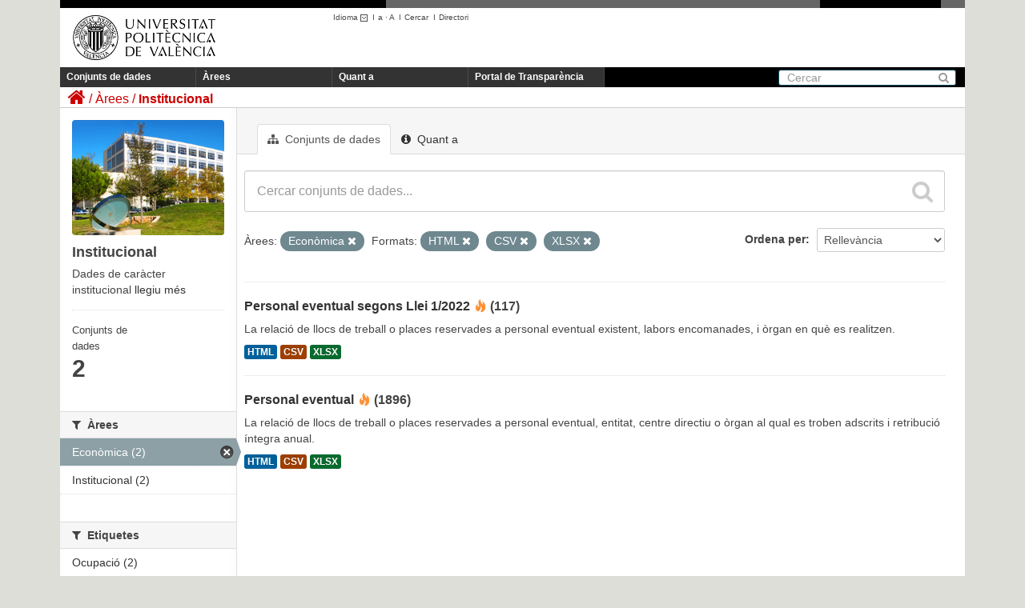

--- FILE ---
content_type: text/css
request_url: https://upvtransparent.upv.es/upv_theme.css
body_size: 8284
content:
* {
    font-family: Verdana ,Arial, Helvetica, sans-serif;
}

a, h1, h2, h3, h4 {
    font-family: Arial, Helvetica, sans-serif;
}

a {
	color: #333;
	text-decoration: none;
}

img#banner {
	width: 100%;
}

.featured .media-image {
	width: 100%;
}

.btn.btn-primary {
    background: #d6001c;
}

body {
	background: #DEDED9;
}

.span12 {
	width: 1100px;
	margin: 10px;
}

.span9 {
	width: 910px;
	
}

.span6 {
	width: 540px;
	margin: 10px;
}

.span9 .page-header {
	margin-left: 1px;
}

.top {
	top: 0;
}

footer {
	margin-right: auto;
	margin-left: auto;
}

[role="main"], .main {
	background: none;
	padding: 0;
}

[role="main"] #content {
	min-height: 350px;
	background: white;
}

.homepage [role="main"] {
	padding: 0;
}

.masthead {
	background: none;
	margin-left: 0;
	margin-right: 0;
}

.masthead > .container {
	background: white;
	padding-left: 0;
	padding-right: 0;
}

.masthead .nav-collapse {
	padding-top: 0;
}

.nav-collapse.collapse {
	float: left;
	background: black;
	width: 100%;
}

.navbar .nav > li {
	width: 170px;
}

.navbar .nav > li > a {
    padding: 6px 10px 12px 8px;
    height: 7px;
    font-weight: bold;
    line-height: 12px;
    font-size: 12px;
}

.nav-tabs > li > a, .nav-pills > li > a {
    margin-right: 0px;
}

.nav-pills > li > a {
    padding-top: 0px;
    padding-bottom: 0px;
    margin-top: 0px;
    margin-bottom: 0px;
    -webkit-border-radius: 0px;
    -moz-border-radius: 0px;
    border-radius: 0px;
    background: #333333;
    border-right: 1px solid #4a4a4a;
}

form.section.site-search.simple-input {
    float: right;
    padding-right: 10px;
}

.masthead .site-search input {
    height: 10px;
}

#DIVsep1N2 {
    background-color: #666 !important;
    width: 1130px;
    height: 10px;
    margin-right: auto;
    margin-left: auto;
}

#DIVsep1 {
	float: left;
	height: 10px;
	width: 36%;		
}

#DIVsep2 {
	float: right;
	height: 10px;
	padding-left: 30px;
	padding-right: 30px;
	width: 13.4%;	
}

.hero > .container {
	background: white;
}

.hero .container .row {
	margin-left: 0;
	margin-right: 0;
}

.hero .media-grid {
	margin: 0;
	padding: 0;
}

.container, .navbar-static-top .container, .navbar-fixed-top .container, .navbar-fixed-bottom .container, footer {
    width: 1130px;
}

@media (min-width: 768px) {
	.media-grid {
		margin-left: -9px;
	}
}

@media (min-width: 992px) and (max-width: 1199px) {
	.container, .navbar-static-top .container, .navbar-fixed-top .container, .navbar-fixed-bottom .container, footer {
	    width: 950px;
	}
	#DIVsep1N2 {
		width: 950px;
	}
	.span12 {
		width: 930px;
	}
	.span9 {
		width: 730px;
	}
	.span6 {
		width: 460px;
	}
}

@media (min-width: 768px) and (max-width: 991px) {
	.container, .navbar-static-top .container, .navbar-fixed-top .container, .navbar-fixed-bottom .container, footer {
	    width: 724px;
	}
	#DIVsep1N2 {
		width: 724px;
	}
	.span12 {
		width: 704px;
	}
	.span9 {
		width: 558px;
	}
	.span6 {
		width: 347px;
	}
}

@media (max-width: 767px) {
	body {
		padding-left: 0;
		padding-right: 0;
	}
	.container, .navbar-static-top .container, .navbar-fixed-top .container, .navbar-fixed-bottom .container {
	    width: auto;
	    margin-left: 0;
	    margin-right: 0;
	}
	.row {
		margin-right: 0;
		margin-left: 0;
	}
	footer {
		width: auto;
	}
	#DIVsep1N2 {
		width: auto;
		margin-left: 0;
		margin-right: 0;
	}	
	.span12 {
		width: 100%;		
		margin: 0;
	}
	.span6 {
		width: 100%;
		margin: 0;
	}
	.span9 {
		width: 100%;
	}
}

.header-image {
	background-color: white;
}

div#DIVmenuHerramientas {
    display: block;
    width: 600px;
    float: left;
    margin-left: 104px;
    margin-top: 2px;
}
div#menuHerramientas {
    text-align: center;
    color: rgb(75, 75, 75);
    font-size: 12.16px;
    display: block;
    float: left;
    margin-top: 5px;
    margin-left: 50px;
}
#DIVmenuHerramientas .menuidioma {
  display:none;
  float:left;
  padding-top:4px;
  position: absolute;
  _position: relative; *position: relative;
  z-index: 1;
}
#DIVmenuHerramientas .menuidioma div {
  width: 85px;
  -moz-border-radius: 0px 7px 7px 7px;
  border-radius: 0px 7px 7px 7px;
  background-color: white;
  border: 1px solid black;
  z-index: 150;
  padding: 10px 0 10px 14px;
  behavior: url(/css/PIE.htc);
}
#DIVmenuHerramientas .menuidioma p {
  margin-bottom: 4px;
  margin-top: 0px;
}

#DIVmenuHerramientas li#herramientaIdioma:hover .menuidioma {
  display:block;
}

li.menuHerramientas {
    display: block;
    float: left;
    color: rgb(75, 75, 75);
    font-size: 10.24px;
    padding: 0px 2px;
    font-family: Arial, Helvetica, sans-serif;
}

.menuHerramientas a {
    text-decoration: none;
    color: rgb(75, 75, 75);
    font-size: 10.24px;
}

.media-item {
	width: 180px;
	margin-bottom: 15px;
}

@media (min-width: 768px) and (max-width: 979px) {
	div#DIVmenuHerramientas {
		width: 300px;
	}
}
@media (max-width: 767px) {
	div#DIVmenuHerramientas {
		width: 300px;
		margin-right: auto;
		margin-left: auto;
	}
}

.homepage .module-search {
	margin-top: 0;	
	margin-bottom: 25px;
}

.homepage .module-search .module-content, .homepage .module-search .tags {
	background-color: #595959;
}

.homepage .stats ul li {
	width: 50%;
}

footer.site-footer {
	background: white;
	color: black;
	margin-right: auto;
	margin-left: auto;	
	padding-top: 20px;	
}

footer.site-footer .row {
	margin-left: 10px;
}

.site-footer .texto_pie {
	margin-left: 0;
	width: 714px;
	line-height: normal;
}

.site-footer a {
	color: black;
}

@media (min-width: 768px) and (max-width: 979px) {
	.site-footer .texto_pie {
		width: 514px;
	}
}
@media (max-width: 767px) {
	.site-footer .texto_pie {
		width: 100%;		
	}
}

div#DIVpieMenu {
    font-size: 11px;
}

div#DIVpieMenu ul {
    padding: 0;
    margin: 5px 0 0 0;
}

div#DIVpieMenu ul li {
    font-family: Arial, Helvetica, sans-serif;
    display: inline-block;
}

.texto_contacto {
	color: #444;
	font-family: Arial, Helvetica, sans-serif;
	margin-top: 0;	
}

.toolbar {
	background-color: white;
	padding: 0 0 0 10px;
	margin-bottom: 0;
	text-align: left;
	color: #cc0000;
	font-weight: normal;
	text-decoration: none;
}

.toolbar .breadcrumb {
	font-size: 16px;
}

.toolbar .breadcrumb .home {
	display: inline-block;
}

.toolbar .breadcrumb a {
    color: #CC0000;
    margin-bottom: 4px;
    text-decoration: none;
}

.wrapper {
	-webkit-box-shadow: none;
	margin-bottom: 0;
	background-color: white;
	border-radius: 0;
	border-left: none;
	border-right: none;
	box-shadow: none;
}

.filters .module:first-child {
	display:none;
}

.filters .module:nth-child(2) {
	margin-top: 0;
} 

.search-form {
	padding-bottom: 35px;
}

.tablaResultadosDataset {
	width: 100%;
	border: 0;
	table-layout: fixed;
	border-collapse: collapse;
}

.tablaResultadosDataset td {
	border-bottom: solid 2px #f6f6f6;
	text-align: center;
	padding: 5px;
}

.tablaResultadosDataset td h3 {
	font-weight: normal;
	margin-bottom: 0;
}

.tablaResultadosDataset td ul {
	margin-top: 0;
}

.over {
	background-color: #888888;
	color: white;
}

.over td h3 a {
	color: white;
	text-decoration: none;
}

.cabeceraTablaResultadosDataset {
	background-color: #f6f6f6;
	color: #cc0000;
	font-weight: bold;
	border-right: solid 2px #ffffff;
	text-align:center;
	font-size: 14px;
	height: 22px;
}

.label[data-format=html], .label[data-format*=html] {
    background-color: #00619C;
}
.label[data-format=csv], .label[data-format*=csv] {
    background-color: #9E3F01;
}

.label[data-format=xls], .label[data-format*=xls] {
    background-color: #086B2E;
}

.label[data-format=xlsx], .label[data-format*=xlsx] {
    background-color: #086B2E;
}

.izquierda {
	text-align: left !important;
}

.tamEstrecho {
	width: 150px !important;
	overflow: hidden;
}

@media (max-width: 767px) {
	.tamEstrecho {
		width: 20% !important;		
	}
}